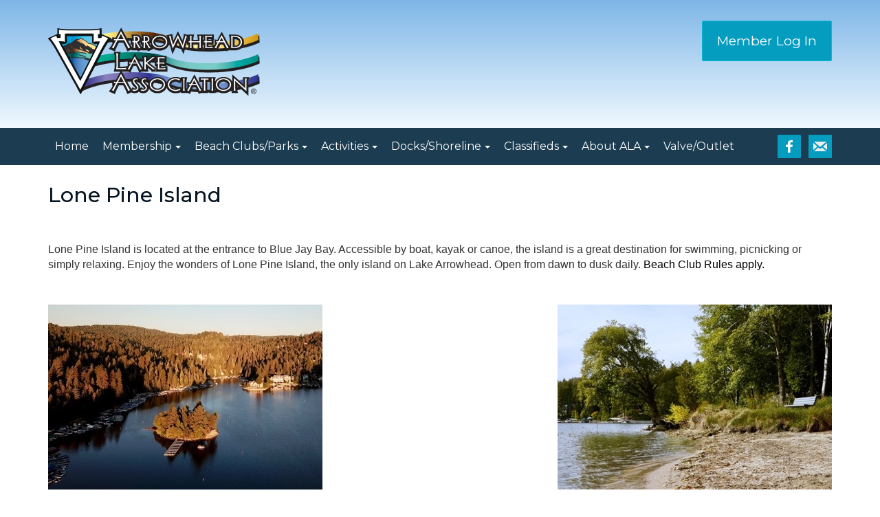

--- FILE ---
content_type: text/html; charset=UTF-8
request_url: https://www.ala-ca.org/lone_pine_island.php
body_size: 8061
content:
<!DOCTYPE html>
	
<!-- Menus Loaded --><!-- Input Shortener Loaded --><!-- Slideshows Loaded --><!-- SVG Icons Loaded -->	
<!-- News Feed Loaded -->	
<!-- Event Feed Loaded --><!-- RSS News Feed Loaded --><!-- Recent Event Feed Loaded --><!-- Functions Loaded --><html lang="en">
	<head>
		<title>Lone Pine Island - Arrowhead Lake Association</title>
		<meta name="keywords" content="" />
		<meta name="description" content="" />
		<meta http-equiv="Content-Type" content="text/html; charset=UTF-8" />

		<meta name="viewport" content="width=device-width, initial-scale=1.0" />
		<meta http-equiv="X-UA-Compatible" content="IE=edge,chrome=1">

		<!-- <link rel="stylesheet" type="text/css" href="https://ala-ca.org/css/jpanelmenu.css" /> -->

		<link rel="stylesheet" type="text/css" href="https://ala-ca.org/bootstrap/css/bootstrap.min.css" />
		<link rel="stylesheet" type="text/css" href="https://ala-ca.org/_jquery/css/jquery.ui.potato.menu.css" />
		<link rel="stylesheet" type="text/css" href="https://ala-ca.org/_jquery/css/fullcalendar.css" />
		<link rel="stylesheet" type="text/css" href="https://ala-ca.org/_jquery/css/fullcalendar.print.css" media="print" />

		<!-- jQuery -->
		<script type="text/javascript" src="https://ala-ca.org/_jquery/js/jquery-3.7.1.min.js"></script>
		<script type="text/javascript" src="https://ala-ca.org/_jquery/js/jquery-migrate-3.5.2.min.js"></script>
		<!-- jQuery UI -->
		<script type="text/javascript" src="https://ala-ca.org/_jquery/ui/jquery-ui.min.js"></script>
		<link rel="stylesheet" type="text/css" href="https://ala-ca.org/_jquery/ui/jquery-ui.min.css" />

		<script type="text/javascript" src="https://ala-ca.org/_jquery/js/jquery.jpanelmenu.min.js"></script>
		<script type="text/javascript" src="https://ala-ca.org/_jquery/js/fullcalendar.min.js"></script>
		<script type="text/javascript" src="https://ala-ca.org/bootstrap/js/bootstrap.min.js"></script>
		<script type="text/javascript" src="https://ala-ca.org/_jquery/js/_custom.js"></script>
		<link href="https://www.viethconsulting.com/_jquery/nivo/nivo-slider.css" media="screen" rel="stylesheet" type="text/css">
		
		<!-- Jake jquery bits -->
		<script type="text/javascript" src="https://ala-ca.org/includes/functions/equal_height.js"></script>
			<script type="text/javascript" src="https://ala-ca.org/includes/functions/formatPhoneLink.js"></script>
			<script type="text/javascript" src="https://ala-ca.org/includes/functions/itemSlider.js"></script>
			<script type="text/javascript" src="https://ala-ca.org/includes/functions/linkConverter.js"></script>
			<script type="text/javascript" src="https://ala-ca.org/includes/functions/navPadder.js"></script>
			<script type="text/javascript" src="https://ala-ca.org/includes/functions/user_image_hw_fix.js"></script>
			<script type="text/javascript" src="https://ala-ca.org/includes/functions/vcenter.js"></script>
					<!-- Google fonts -->
		<link href="https://fonts.googleapis.com/css?family=Montserrat:400,400i,500,600,700|Nunito:400,400i,600,700" rel="stylesheet">
		
		<!-- Favicons -->
		<link rel="apple-touch-icon" sizes="57x57" href="https://ala-ca.org/images/favicons/apple-icon-57x57.png">
		<link rel="apple-touch-icon" sizes="60x60" href="https://ala-ca.org/images/favicons/apple-icon-60x60.png">
		<link rel="apple-touch-icon" sizes="72x72" href="https://ala-ca.org/images/favicons/apple-icon-72x72.png">
		<link rel="apple-touch-icon" sizes="76x76" href="https://ala-ca.org/images/favicons/apple-icon-76x76.png">
		<link rel="apple-touch-icon" sizes="114x114" href="https://ala-ca.org/images/favicons/apple-icon-114x114.png">
		<link rel="apple-touch-icon" sizes="120x120" href="https://ala-ca.org/images/favicons/apple-icon-120x120.png">
		<link rel="apple-touch-icon" sizes="144x144" href="https://ala-ca.org/images/favicons/apple-icon-144x144.png">
		<link rel="apple-touch-icon" sizes="152x152" href="https://ala-ca.org/images/favicons/apple-icon-152x152.png">
		<link rel="apple-touch-icon" sizes="180x180" href="https://ala-ca.org/images/favicons/apple-icon-180x180.png">
		<link rel="icon" type="image/png" sizes="192x192"  href="https://ala-ca.org/images/favicons/android-icon-192x192.png">
		<link rel="icon" type="image/png" sizes="32x32" href="https://ala-ca.org/images/favicons/favicon-32x32.png">
		<link rel="icon" type="image/png" sizes="96x96" href="https://ala-ca.org/images/favicons/favicon-96x96.png">
		<link rel="icon" type="image/png" sizes="16x16" href="https://ala-ca.org/images/favicons/favicon-16x16.png">
		<!--<link rel="manifest" href="images/favicons/manifest.json">-->
		<meta name="msapplication-TileColor" content="#ffffff">
		<meta name="msapplication-TileImage" content="https://ala-ca.org/images/favicons/ms-icon-144x144.png">
		<meta name="theme-color" content="#ffffff">

		<!-- Our style sheets -->
		<link rel="stylesheet" type="text/css" href="https://ala-ca.org/css/style.css?combobreaker=1737271483" />
		<link rel="stylesheet" type="text/css" href="https://ala-ca.org/css/navigation.css" />
		<!-- <link rel="stylesheet" type="text/css" href="https://ala-ca.org/css/media_query.css" /> --><!-- Always Load Last -->
		
		<!-- Global site tag (gtag.js) - Google Analytics -->
		<script async src="https://www.googletagmanager.com/gtag/js?id=UA-54090621-33"></script>
		<script>
		  window.dataLayer = window.dataLayer || [];
		  function gtag(){dataLayer.push(arguments);}
		  gtag('js', new Date());

		  gtag('config', 'UA-54090621-33');
		</script>

	</head>

	<body>
<div id="mobileMenuWrapper"><ul id="mobile-menu"><li id="triggerClose" class="mobileMenuTrigger">+</li>
    			<li class="member-login-wrapper">
					<a href="https://mms.ala-ca.org/members/mlogin.php?org_id=ALAC" id="member-login-btn">
						Member Log In
					</a>
				</li>
				<div class="login-search-weather-mobile-wrapper">
			        <div class="weather-content">
			        	<a href="https://www.accuweather.com/en/us/lake-arrowhead-ca/92352/weather-forecast/2154399" class="aw-widget-legal">
						</a>
						<div id="awcc1517838334873" class="aw-widget-current"  data-locationkey="2154399" data-unit="f" data-language="en-us" data-useip="false" data-uid="awcc1517838334873">
						</div>
						<!-- Weather plugin -->
						<script type="text/javascript" src="https://oap.accuweather.com/launch.js"></script>
						<!-- end plugin -->
			        </div>
					<div class="login-search">
						<a href="#" target="_blank" class="social-media-icon" style="min-width:34px; height:54px"><svg xmlns="http://www.w3.org/2000/svg" viewBox="0 0 34 34" width="34" height="34">
  <defs>
    <style>
      .cls-fb-icon-1 {
        fill: #049dbf;
      }

      .cls-fb-icon-2 {
        fill: #fff;
      }
    </style>
  </defs>
  <title>fb-icon</title>
  <g id="Layer_2" data-name="Layer 2">
    <g id="col-md-12">
      <g>
        <rect class="cls-fb-icon-1" width="34" height="34" rx="1" ry="1"/>
        <path id="Facebook" class="cls-fb-icon-2" d="M18.49,26V17.79h3l.44-3.2h-3.4v-2c0-.93.28-1.56,1.7-1.56H22V8.13A26,26,0,0,0,19.36,8C16.74,8,15,9.49,15,12.23v2.36H12v3.2h3V26Z"/>
      </g>
    </g>
  </g>
</svg>
</a><a href="mailto:members@ala-ca.org" target="_blank" class="email-link" style="min-width:34px; height:54px"><svg xmlns="http://www.w3.org/2000/svg" viewBox="0 0 34 34" width="34" height="34">
  <defs>
    <style>
      .cls-email-icon-1 {
        fill: #049dbf;
      }

      .cls-email-icon-2 {
        fill: #ededed;
      }
    </style>
  </defs>
  <title>email-icon</title>
  <g id="Layer_2" data-name="Layer 2">
    <g id="col-md-12">
      <g>
        <rect class="cls-email-icon-1" width="34" height="34" rx="1" ry="1"/>
        <g>
          <path class="cls-email-icon-2" d="M26.06,24h0l-6.45-5.53L17,20.76l-2.62-2.29L7.93,24H26.06Z"/>
          <path class="cls-email-icon-2" d="M7.94,10h0L17,17.78,26.07,10H7.94Z"/>
          <polygon class="cls-email-icon-2" points="12.87 17.11 6.98 11.99 6.98 22.12 12.87 17.11"/>
          <polygon class="cls-email-icon-2" points="21.13 17.11 27.02 22.12 27.02 11.99 21.13 17.11"/>
        </g>
      </g>
    </g>
  </g>
</svg>
</a></div>
				</div>
    		    <li><a href="https://ala-ca.org/" class="home-link">Home</a></li><li  class="greyed"><a href="#" class="mToggle">Membership<b class="caret"></b></a><ul class="mDropdown"><li class="greyed"><a href="https://mms.ala-ca.org/members/mlogin.php?org_id=ALAC&gc=pg36015685&mc=Y&bounce=%23" target="_top">Membership</a></li><li ><a href="https://www.ala-ca.org/types_of_membership.php" target="_top">Types of Membership</a></li><li ><a href="https://www.ala-ca.org/fee_schedule.php" target="_top">Fee Schedule</a></li><li ><a href="https://www.ala-ca.org/general_rules.php" target="_top">General Rules</a></li><li ><a href="https://www.ala-ca.org/news_announcements.php" target="_top">News & Announcements</a></li><li  class="greyed"><a href="https://mms.ala-ca.org/members/mlogin.php?org_id=ALAC&gc=pg49797401&mc=Y&bounce=https%3A%2F%2Fwww.ala-ca.org%2Felections.php" target="_top">Elections</a></li><li  class="greyed"><a href="https://mms.ala-ca.org/members/mlogin.php?org_id=ALAC&gc=pg36034015&mc=Y&bounce=https%3A%2F%2Fwww.memberleap.com%2Fmembers%2Fcalendar6c_responsive.php%3Forg_id%3DALAC" target="_top">Calendar</a></li><li ><a href="https://www.ala-ca.org/donations.php" target="_top">Donations</a></li><li  class="greyed"><a href="https://mms.ala-ca.org/members/mlogin.php?org_id=ALAC&gc=pg36037681&mc=Y&bounce=https%3A%2F%2Fwww.memberleap.com%2Fmembers%2Fmrenewal.php%3Forg_id%3DALAC" target="_top">Pay Online</a></li></ul></li><li ><a href="#" class="mToggle">Beach Clubs/Parks<b class="caret"></b></a><ul class="mDropdown"><li ><a href="https://www.ala-ca.org/beach_club_memberships.php" target="_top">Beach Club Memberships</a></li><li ><a href="https://www.ala-ca.org/tavern_bay_beach_club.php" target="_top">Tavern Bay Beach Club</a></li><li ><a href="https://www.ala-ca.org/burnt_mill_beach_club.php" target="_top">Burnt Mill Beach Club</a></li><li ><a href="https://www.ala-ca.org/beach_club_rules.php" target="_top">Beach Club Rules</a></li><li ><a href="https://www.ala-ca.org/grass_valley_park.php" target="_top">Grass Valley Park</a></li><li ><a href="https://www.ala-ca.org/peninsula_park.php" target="_top">Peninsula Park</a></li><li ><a href="https://www.ala-ca.org/lone_pine_island.php" target="_top">Lone Pine Island</a></li><li ><a href="https://www.ala-ca.org/the_lori_pierson_memorial_demo.php" target="_top">The Lori Pierson Memorial Demonstration Garden</a></li><li ><a href="https://www.ala-ca.org/beach_club_park_rentals.php" target="_top">Beach Club & Park Rentals</a></li></ul></li><li  class="greyed"><a href="#" class="mToggle">Activities<b class="caret"></b></a><ul class="mDropdown"><li class="greyed"><a href="https://mms.ala-ca.org/members/mlogin.php?org_id=ALAC&gc=pg36104891&mc=Y&bounce=https%3A%2F%2Fwww.ala-ca.org%2F" target="_top">Activities</a></li><li  class="greyed"><a href="#" class="mToggle">Events<b class="caret"></b></a><ul class="mDropdown"><li class="greyed"><a href="https://mms.ala-ca.org/members/mlogin.php?org_id=ALAC&gc=pg36348069&mc=Y&bounce=https%3A%2F%2Fwww.ala-ca.org%2F" target="_top">Events</a></li><li ><a href="https://www.ala-ca.org/candidate_forum.php" target="_top">Candidate Forum</a></li><li  class="greyed"><a href="https://mms.ala-ca.org/members/mlogin.php?org_id=ALAC&gc=pg36352957&mc=Y&bounce=https%3A%2F%2Fwww.memberleap.com%2Fmembers%2Fsurveys.php" target="_top">Surveys</a></li><li  class="greyed"><a href="https://mms.ala-ca.org/members/mlogin.php?org_id=ALAC&gc=pg36349291&mc=Y&bounce=https%3A%2F%2Fwww.memberleap.com%2Fmembers%2Felections.php" target="_top">Elections</a></li><li ><a href="https://ala-ca.org/news_announcements.php" target="_top">News & Announcements</a></li><li ><a href="https://www.memberleap.com/photo_album/gallery_index.php?org_id=ALAC" target="_top">Photo Gallery</a></li><li ><a href="https://www.ala-ca.org/2025_35th_annual_ala_fishing_d.php" target="_top">2025 35th Annual ALA Fishing Derby</a></li></ul></li><li ><a href="#" class="mToggle">Boating<b class="caret"></b></a><ul class="mDropdown"><li><a href="https://www.ala-ca.org/boating.php" target="_top">Boating</a></li><li ><a href="https://www.ala-ca.org/boat_registration.php" target="_top">Boat Registration</a></li><li ><a href="#" class="mToggle">Boat Operator License<b class="caret"></b></a><ul class="mDropdown"><li><a href="https://www.ala-ca.org/boat_operator_license.php" target="_top">Boat Operator License</a></li><li ><a href="https://www.ala-ca.org/docs/3-22-25_BOATING_AND_SWIMMING_RULES_2025_with_map.pdf" target="_blank">Boating & Swimming Rules</a></li></ul></li><li ><a href="https://mms.ala-ca.org/members/form.php?orgcode=ALAC&fid=2661195" target="_top">Lake Safety Test</a></li><li ><a href="https://www.ala-ca.org/boat_inspections.php" target="_top">Boat Inspections</a></li><li ><a href="https://ala-ca.org/docs/Dock__Access_Location_Map_-_Summer_2018.pdf" target="_blank">Dock & Access Map</a></li><li ><a href="https://www.ala-ca.org/allowed_towable_devices.php" target="_top">Allowed Towable Devices</a></li><li ><a href="https://www.ala-ca.org/boating_decible_levels.php" target="_top">Boating Decible Levels</a></li><li ><a href="https://ala-ca.org/swimming.php" target="_top">Swimming Cautions</a></li></ul></li><li ><a href="#" class="mToggle">Fishing<b class="caret"></b></a><ul class="mDropdown"><li><a href="https://www.ala-ca.org/fishing.php" target="_top">Fishing</a></li><li ><a href="https://www.ala-ca.org/junior_trout_rodeo_info.php" target="_top">Junior Trout Rodeo Info</a></li><li ><a href="https://www.ala-ca.org/fishing_license_requirements.php" target="_top">Fishing License Requirements</a></li><li ><a href="https://www.ala-ca.org/ala_fishing_dock.php" target="_top">ALA Fishing Dock</a></li><li ><a href="https://www.ala-ca.org/fishing_derby.php" target="_top">Fishing Derby</a></li><li ><a href="https://www.ala-ca.org/fish_stocking.php" target="_top">Fish Stocking</a></li></ul></li><li ><a href="https://www.ala-ca.org/skiing_wakeboarding.php" target="_top">Skiing/Wakeboarding</a></li><li ><a href="https://www.ala-ca.org/human_powered_vessels.php" target="_top">Human Powered Vessels</a></li><li ><a href="https://www.ala-ca.org/the_galley.php" target="_top">The Galley</a></li></ul></li><li ><a href="#" class="mToggle">Docks/Shoreline<b class="caret"></b></a><ul class="mDropdown"><li><a href="https://www.ala-ca.org/" target="_top">Docks/Shoreline</a></li><li ><a href="https://www.ala-ca.org/dock_ownership.php" target="_top">Dock Ownership</a></li><li ><a href="https://www.ala-ca.org/dock_shoreline_improvements.php" target="_top">Dock & Shoreline Improvements</a></li><li ><a href="https://www.ala-ca.org/trails_trees_and_facilities.php" target="_top">Trails, Trees and Facilities</a></li><li ><a href="https://www.ala-ca.org/dock_trash_pickup.php" target="_top">Dock Trash Pickup</a></li><li ><a href="https://www.ala-ca.org/planting_and_landscaping.php" target="_top">Planting and Landscaping</a></li><li  class="greyed"><a href="https://mms.ala-ca.org/members/mlogin.php?org_id=ALAC&gc=pg36063343&mc=Y&bounce=https%3A%2F%2Fwww.ala-ca.org%2Fdocs%2FDock_Access_Map_2024.pdf" target="_blank">Dock & Access Map</a></li><li  class="greyed"><a href="https://mms.ala-ca.org/members/mlogin.php?org_id=ALAC&gc=pg36064565&mc=Y&bounce=https%3A%2F%2Fwww.ala-ca.org%2Frules_regulations.php" target="_top">Rules & Regulations</a></li><li ><a href="https://www.ala-ca.org/swimming.php" target="_top">Swimming</a></li><li  class="greyed"><a href="https://mms.ala-ca.org/members/mlogin.php?org_id=ALAC&gc=pg36065787&mc=Y&bounce=https%3A%2F%2Fwww.ala-ca.org%2Flake_weed_treatment.php" target="_top">Lake Weed Treatment</a></li><li ><a href="https://www.ala-ca.org/quagga_zebra_mussels.php" target="_top">Quagga/Zebra Mussels</a></li><li  class="greyed"><a href="https://mms.ala-ca.org/members/mlogin.php?org_id=ALAC&gc=pg36056011&mc=Y&bounce=https%3A%2F%2Fwww.ala-ca.org%2Fregistered_service_providers.php" target="_top">Registered Service Providers</a></li></ul></li><li ><a href="#" class="mToggle">Classifieds<b class="caret"></b></a><ul class="mDropdown"><li  class="greyed"><a href="https://mms.ala-ca.org/members/mlogin.php?org_id=ALAC&gc=pg36548477&mc=Y&bounce=https%3A%2F%2Fmms.ala-ca.org%2Fmembers%2Fclassifieds4.php%3Forg_id%3DALAC" target="_top">Classified Ads</a></li><li  class="greyed"><a href="https://mms.ala-ca.org/members/mlogin.php?org_id=ALAC&gc=pg36245421&mc=Y&bounce=https%3A%2F%2Fmms.ala-ca.org%2Fmembers%2Fclassifiedads.php%3Forgcode%3DALAC" target="_top">Submit A Classified Ad</a></li><li  class="greyed"><a href="https://mms.ala-ca.org/members/mlogin.php?org_id=ALAC&gc=pg36246643&mc=Y&bounce=https%3A%2F%2Fwww.ala-ca.org%2Fad_change_remove.php" target="_top">AD Change/Remove</a></li></ul></li><li ><a href="#" class="mToggle">About ALA<b class="caret"></b></a><ul class="mDropdown"><li ><a href="https://www.ala-ca.org/fixit.php" target="_top">Fix It</a></li><li ><a href="https://www.ala-ca.org/mission_statement.php" target="_top">Mission Statement</a></li><li ><a href="https://www.ala-ca.org/hours_of_operation.php" target="_top">Hours Of Operation</a></li><li ><a href="https://www.ala-ca.org/ala_history.php" target="_top">ALA History</a></li><li ><a href="https://www.ala-ca.org/lake_statistics.php" target="_top">Lake Statistics</a></li><li ><a href="https://www.ala-ca.org/lake_level.php" target="_top">Lake Level</a></li><li  class="greyed"><a href="https://mms.ala-ca.org/members/mlogin.php?org_id=ALAC&gc=pg36225869&mc=Y&bounce=https%3A%2F%2Fwww.ala-ca.org%2Fboard_of_directors.php" target="_top">Board Of Directors</a></li><li  class="greyed"><a href="https://mms.ala-ca.org/members/mlogin.php?org_id=ALAC&gc=pg59817801&mc=Y&bounce=https%3A%2F%2Fwww.ala-ca.org%2Fcommittees.php" target="_top">Committees</a></li><li ><a href="https://www.ala-ca.org/useful_links.php" target="_top">Useful Links</a></li><li ><a href="https://www.ala-ca.org/volunteer_at_ala.php" target="_top">Volunteer At ALA</a></li><li ><a href="https://www.ala-ca.org/employment_opportunities.php" target="_top">Employment Opportunities</a></li><li  class="greyed"><a href="https://mms.ala-ca.org/members/mlogin.php?org_id=ALAC&gc=pg36236867&mc=Y&bounce=https%3A%2F%2Fwww.ala-ca.org%2Fstaff_contacts.php" target="_top">Staff Contacts</a></li><li ><a href="https://www.ala-ca.org/contact_us.php" target="_top">Contact Us</a></li></ul></li><li ><a href="https://www.ala-ca.org/valve_outlet.php" target="_top">Valve/Outlet</a></li></ul></div><script type="text/javascript">
	$(function(){
		var $trigger = $('.mobileMenuTrigger');
		var $target  = $('#mobileMenuWrapper');
		$trigger.click(function(e){
			$target.toggleClass('open');
			e.stopPropagation();
		});
		//Handles menu hide/show
		$(".mToggle").click(function(e){
			$(this).siblings("ul.mDropdown").toggleClass("open");
			e.stopPropagation();
		});
		$("body").click(function(e){
			clicked = $(e.target);
			//console.log(clicked);
			var pass = true;
			if(clicked.parents("#mobile-menu").length){
				pass = false;
			}
			if(!$target.hasClass("open")){
				pass = false;
				//console.log("this");
			}
			//console.log(pass);
			if(pass == true){
				e.stopPropagation();
				$target.toggleClass('open');
			}
		});
		
		//
		
	});
</script><div class="header-nav-wrapper">
<div class="main-header-wrapper">
	<div class="header-wrapper container">
		<div class="row">
			<div class="col-md-12 col-sm-12 col-xs-12">
				<div class="logo-wrapper">
					<a href="https://ala-ca.org/">
						<img src="https://ala-ca.org/images/logo.png" title="Arrowhead Lake Association" alt="Arrowhead Lake Association"/>
					</a>
				</div>
				<div class="login-search-weather-wrapper">
			       
					<div class="login-search">
						<a href="https://mms.ala-ca.org/members/mlogin.php?org_id=ALAC" id="member-login-btn">
							Member Log In
						</a>
									        </div>
				</div>
			</div>
		</div>
	</div>
</div>
<nav class="nav-links-wrapper">
	<div class="container">
		<div class="row">
			<div class="col-md-12 col-sm-12 col-xs-12">
			    <div class="navbar-custom-wrapper site-navbar-wrap hidden-xs hidden-sm">
			        <div id="nav_menu" class="NP collapse navbar-collapse navbar-ex1-collapse"><ul class="nav navbar-nav men-level-"><li><a href="https://ala-ca.org/" class="home-link">Home</a></li><li  class="dropdown t greyed"><a href="#" class="dropdown-toggle" data-toggle="dropdown" aria-expanded="false">Membership<b class="caret"></b></a><ul class="dropdown-menu men-level-"><li  class="greyed"><a href="https://mms.ala-ca.org/members/mlogin.php?org_id=ALAC&gc=pg36015685&mc=Y&bounce=%23" target="_top">Membership</a></li><li ><a href="https://www.ala-ca.org/types_of_membership.php" target="_top">Types of Membership</a></li><li ><a href="https://www.ala-ca.org/fee_schedule.php" target="_top">Fee Schedule</a></li><li ><a href="https://www.ala-ca.org/general_rules.php" target="_top">General Rules</a></li><li ><a href="https://www.ala-ca.org/news_announcements.php" target="_top">News & Announcements</a></li><li  class="greyed"><a href="https://mms.ala-ca.org/members/mlogin.php?org_id=ALAC&gc=pg49797401&mc=Y&bounce=https%3A%2F%2Fwww.ala-ca.org%2Felections.php" target="_top">Elections</a></li><li  class="greyed"><a href="https://mms.ala-ca.org/members/mlogin.php?org_id=ALAC&gc=pg36034015&mc=Y&bounce=https%3A%2F%2Fwww.memberleap.com%2Fmembers%2Fcalendar6c_responsive.php%3Forg_id%3DALAC" target="_top">Calendar</a></li><li ><a href="https://www.ala-ca.org/donations.php" target="_top">Donations</a></li><li  class="greyed"><a href="https://mms.ala-ca.org/members/mlogin.php?org_id=ALAC&gc=pg36037681&mc=Y&bounce=https%3A%2F%2Fwww.memberleap.com%2Fmembers%2Fmrenewal.php%3Forg_id%3DALAC" target="_top">Pay Online</a></li></ul></li><li  class="dropdown t0 "><a href="#" class="dropdown-toggle" data-toggle="dropdown" aria-expanded="false">Beach Clubs/Parks<b class="caret"></b></a><ul class="dropdown-menu men-level-0"><li ><a href="https://www.ala-ca.org/beach_club_memberships.php" target="_top">Beach Club Memberships</a></li><li ><a href="https://www.ala-ca.org/tavern_bay_beach_club.php" target="_top">Tavern Bay Beach Club</a></li><li ><a href="https://www.ala-ca.org/burnt_mill_beach_club.php" target="_top">Burnt Mill Beach Club</a></li><li ><a href="https://www.ala-ca.org/beach_club_rules.php" target="_top">Beach Club Rules</a></li><li ><a href="https://www.ala-ca.org/grass_valley_park.php" target="_top">Grass Valley Park</a></li><li ><a href="https://www.ala-ca.org/peninsula_park.php" target="_top">Peninsula Park</a></li><li ><a href="https://www.ala-ca.org/lone_pine_island.php" target="_top">Lone Pine Island</a></li><li ><a href="https://www.ala-ca.org/the_lori_pierson_memorial_demo.php" target="_top">The Lori Pierson Memorial Demonstration Garden</a></li><li ><a href="https://www.ala-ca.org/beach_club_park_rentals.php" target="_top">Beach Club & Park Rentals</a></li></ul></li><li  class="dropdown t0 greyed"><a href="#" class="dropdown-toggle" data-toggle="dropdown" aria-expanded="false">Activities<b class="caret"></b></a><ul class="dropdown-menu men-level-0"><li  class="greyed"><a href="https://mms.ala-ca.org/members/mlogin.php?org_id=ALAC&gc=pg36104891&mc=Y&bounce=https%3A%2F%2Fwww.ala-ca.org%2F" target="_top">Activities</a></li><li  class="dropdown-submenu greyed"><a href="#" class="sub-a" class="dropdown-toggle" data-toggle="dropdown" aria-expanded="false">Events<b class="caret"></b></a><ul class="dropdown-menu men-level-1"><li  class="greyed"><a href="https://mms.ala-ca.org/members/mlogin.php?org_id=ALAC&gc=pg36348069&mc=Y&bounce=https%3A%2F%2Fwww.ala-ca.org%2F" target="_top">Events</a></li><li ><a href="https://www.ala-ca.org/candidate_forum.php" target="_top">Candidate Forum</a></li><li  class="greyed"><a href="https://mms.ala-ca.org/members/mlogin.php?org_id=ALAC&gc=pg36352957&mc=Y&bounce=https%3A%2F%2Fwww.memberleap.com%2Fmembers%2Fsurveys.php" target="_top">Surveys</a></li><li  class="greyed"><a href="https://mms.ala-ca.org/members/mlogin.php?org_id=ALAC&gc=pg36349291&mc=Y&bounce=https%3A%2F%2Fwww.memberleap.com%2Fmembers%2Felections.php" target="_top">Elections</a></li><li ><a href="https://ala-ca.org/news_announcements.php" target="_top">News & Announcements</a></li><li ><a href="https://www.memberleap.com/photo_album/gallery_index.php?org_id=ALAC" target="_top">Photo Gallery</a></li><li ><a href="https://www.ala-ca.org/2025_35th_annual_ala_fishing_d.php" target="_top">2025 35th Annual ALA Fishing Derby</a></li></ul></li><li  class="dropdown-submenu "><a href="#" class="sub-a" class="dropdown-toggle" data-toggle="dropdown" aria-expanded="false">Boating<b class="caret"></b></a><ul class="dropdown-menu men-level-1"><li ><a href="https://www.ala-ca.org/boating.php" target="_top">Boating</a></li><li ><a href="https://www.ala-ca.org/boat_registration.php" target="_top">Boat Registration</a></li><li  class="dropdown-submenu "><a href="#" class="sub-a" class="dropdown-toggle" data-toggle="dropdown" aria-expanded="false">Boat Operator License<b class="caret"></b></a><ul class="dropdown-menu men-level-2"><li ><a href="https://www.ala-ca.org/boat_operator_license.php" target="_top">Boat Operator License</a></li><li ><a href="https://www.ala-ca.org/docs/3-22-25_BOATING_AND_SWIMMING_RULES_2025_with_map.pdf" target="_blank">Boating & Swimming Rules</a></li></ul></li><li ><a href="https://mms.ala-ca.org/members/form.php?orgcode=ALAC&fid=2661195" target="_top">Lake Safety Test</a></li><li ><a href="https://www.ala-ca.org/boat_inspections.php" target="_top">Boat Inspections</a></li><li ><a href="https://ala-ca.org/docs/Dock__Access_Location_Map_-_Summer_2018.pdf" target="_blank">Dock & Access Map</a></li><li ><a href="https://www.ala-ca.org/allowed_towable_devices.php" target="_top">Allowed Towable Devices</a></li><li ><a href="https://www.ala-ca.org/boating_decible_levels.php" target="_top">Boating Decible Levels</a></li><li ><a href="https://ala-ca.org/swimming.php" target="_top">Swimming Cautions</a></li></ul></li><li  class="dropdown-submenu "><a href="#" class="sub-a" class="dropdown-toggle" data-toggle="dropdown" aria-expanded="false">Fishing<b class="caret"></b></a><ul class="dropdown-menu men-level-1"><li ><a href="https://www.ala-ca.org/fishing.php" target="_top">Fishing</a></li><li ><a href="https://www.ala-ca.org/junior_trout_rodeo_info.php" target="_top">Junior Trout Rodeo Info</a></li><li ><a href="https://www.ala-ca.org/fishing_license_requirements.php" target="_top">Fishing License Requirements</a></li><li ><a href="https://www.ala-ca.org/ala_fishing_dock.php" target="_top">ALA Fishing Dock</a></li><li ><a href="https://www.ala-ca.org/fishing_derby.php" target="_top">Fishing Derby</a></li><li ><a href="https://www.ala-ca.org/fish_stocking.php" target="_top">Fish Stocking</a></li></ul></li><li ><a href="https://www.ala-ca.org/skiing_wakeboarding.php" target="_top">Skiing/Wakeboarding</a></li><li ><a href="https://www.ala-ca.org/human_powered_vessels.php" target="_top">Human Powered Vessels</a></li><li ><a href="https://www.ala-ca.org/the_galley.php" target="_top">The Galley</a></li></ul></li><li  class="dropdown t0 "><a href="#" class="dropdown-toggle" data-toggle="dropdown" aria-expanded="false">Docks/Shoreline<b class="caret"></b></a><ul class="dropdown-menu men-level-0"><li ><a href="https://www.ala-ca.org/" target="_top">Docks/Shoreline</a></li><li ><a href="https://www.ala-ca.org/dock_ownership.php" target="_top">Dock Ownership</a></li><li ><a href="https://www.ala-ca.org/dock_shoreline_improvements.php" target="_top">Dock & Shoreline Improvements</a></li><li ><a href="https://www.ala-ca.org/trails_trees_and_facilities.php" target="_top">Trails, Trees and Facilities</a></li><li ><a href="https://www.ala-ca.org/dock_trash_pickup.php" target="_top">Dock Trash Pickup</a></li><li ><a href="https://www.ala-ca.org/planting_and_landscaping.php" target="_top">Planting and Landscaping</a></li><li  class="greyed"><a href="https://mms.ala-ca.org/members/mlogin.php?org_id=ALAC&gc=pg36063343&mc=Y&bounce=https%3A%2F%2Fwww.ala-ca.org%2Fdocs%2FDock_Access_Map_2024.pdf" target="_blank">Dock & Access Map</a></li><li  class="greyed"><a href="https://mms.ala-ca.org/members/mlogin.php?org_id=ALAC&gc=pg36064565&mc=Y&bounce=https%3A%2F%2Fwww.ala-ca.org%2Frules_regulations.php" target="_top">Rules & Regulations</a></li><li ><a href="https://www.ala-ca.org/swimming.php" target="_top">Swimming</a></li><li  class="greyed"><a href="https://mms.ala-ca.org/members/mlogin.php?org_id=ALAC&gc=pg36065787&mc=Y&bounce=https%3A%2F%2Fwww.ala-ca.org%2Flake_weed_treatment.php" target="_top">Lake Weed Treatment</a></li><li ><a href="https://www.ala-ca.org/quagga_zebra_mussels.php" target="_top">Quagga/Zebra Mussels</a></li><li  class="greyed"><a href="https://mms.ala-ca.org/members/mlogin.php?org_id=ALAC&gc=pg36056011&mc=Y&bounce=https%3A%2F%2Fwww.ala-ca.org%2Fregistered_service_providers.php" target="_top">Registered Service Providers</a></li></ul></li><li  class="dropdown t0 "><a href="#" class="dropdown-toggle" data-toggle="dropdown" aria-expanded="false">Classifieds<b class="caret"></b></a><ul class="dropdown-menu men-level-0"><li  class="greyed"><a href="https://mms.ala-ca.org/members/mlogin.php?org_id=ALAC&gc=pg36548477&mc=Y&bounce=https%3A%2F%2Fmms.ala-ca.org%2Fmembers%2Fclassifieds4.php%3Forg_id%3DALAC" target="_top">Classified Ads</a></li><li  class="greyed"><a href="https://mms.ala-ca.org/members/mlogin.php?org_id=ALAC&gc=pg36245421&mc=Y&bounce=https%3A%2F%2Fmms.ala-ca.org%2Fmembers%2Fclassifiedads.php%3Forgcode%3DALAC" target="_top">Submit A Classified Ad</a></li><li  class="greyed"><a href="https://mms.ala-ca.org/members/mlogin.php?org_id=ALAC&gc=pg36246643&mc=Y&bounce=https%3A%2F%2Fwww.ala-ca.org%2Fad_change_remove.php" target="_top">AD Change/Remove</a></li></ul></li><li  class="dropdown t0 "><a href="#" class="dropdown-toggle" data-toggle="dropdown" aria-expanded="false">About ALA<b class="caret"></b></a><ul class="dropdown-menu men-level-0"><li ><a href="https://www.ala-ca.org/fixit.php" target="_top">Fix It</a></li><li ><a href="https://www.ala-ca.org/mission_statement.php" target="_top">Mission Statement</a></li><li ><a href="https://www.ala-ca.org/hours_of_operation.php" target="_top">Hours Of Operation</a></li><li ><a href="https://www.ala-ca.org/ala_history.php" target="_top">ALA History</a></li><li ><a href="https://www.ala-ca.org/lake_statistics.php" target="_top">Lake Statistics</a></li><li ><a href="https://www.ala-ca.org/lake_level.php" target="_top">Lake Level</a></li><li  class="greyed"><a href="https://mms.ala-ca.org/members/mlogin.php?org_id=ALAC&gc=pg36225869&mc=Y&bounce=https%3A%2F%2Fwww.ala-ca.org%2Fboard_of_directors.php" target="_top">Board Of Directors</a></li><li  class="greyed"><a href="https://mms.ala-ca.org/members/mlogin.php?org_id=ALAC&gc=pg59817801&mc=Y&bounce=https%3A%2F%2Fwww.ala-ca.org%2Fcommittees.php" target="_top">Committees</a></li><li ><a href="https://www.ala-ca.org/useful_links.php" target="_top">Useful Links</a></li><li ><a href="https://www.ala-ca.org/volunteer_at_ala.php" target="_top">Volunteer At ALA</a></li><li ><a href="https://www.ala-ca.org/employment_opportunities.php" target="_top">Employment Opportunities</a></li><li  class="greyed"><a href="https://mms.ala-ca.org/members/mlogin.php?org_id=ALAC&gc=pg36236867&mc=Y&bounce=https%3A%2F%2Fwww.ala-ca.org%2Fstaff_contacts.php" target="_top">Staff Contacts</a></li><li ><a href="https://www.ala-ca.org/contact_us.php" target="_top">Contact Us</a></li></ul></li><li ><a href="https://www.ala-ca.org/valve_outlet.php" target="_top">Valve/Outlet</a></li><li class="nav-icon-links-wrapper"><a href="#" target="_blank" class="social-media-icon" style="min-width:34px; height:34px"><svg xmlns="http://www.w3.org/2000/svg" viewBox="0 0 34 34" width="34" height="34">
  <defs>
    <style>
      .cls-fb-icon-1 {
        fill: #049dbf;
      }

      .cls-fb-icon-2 {
        fill: #fff;
      }
    </style>
  </defs>
  <title>fb-icon</title>
  <g id="Layer_2" data-name="Layer 2">
    <g id="col-md-12">
      <g>
        <rect class="cls-fb-icon-1" width="34" height="34" rx="1" ry="1"/>
        <path id="Facebook" class="cls-fb-icon-2" d="M18.49,26V17.79h3l.44-3.2h-3.4v-2c0-.93.28-1.56,1.7-1.56H22V8.13A26,26,0,0,0,19.36,8C16.74,8,15,9.49,15,12.23v2.36H12v3.2h3V26Z"/>
      </g>
    </g>
  </g>
</svg>
</a><a href="mailto:members@ala-ca.org" target="_blank" class="email-link" style="min-width:34px; height:34px"><svg xmlns="http://www.w3.org/2000/svg" viewBox="0 0 34 34" width="34" height="34">
  <defs>
    <style>
      .cls-email-icon-1 {
        fill: #049dbf;
      }

      .cls-email-icon-2 {
        fill: #ededed;
      }
    </style>
  </defs>
  <title>email-icon</title>
  <g id="Layer_2" data-name="Layer 2">
    <g id="col-md-12">
      <g>
        <rect class="cls-email-icon-1" width="34" height="34" rx="1" ry="1"/>
        <g>
          <path class="cls-email-icon-2" d="M26.06,24h0l-6.45-5.53L17,20.76l-2.62-2.29L7.93,24H26.06Z"/>
          <path class="cls-email-icon-2" d="M7.94,10h0L17,17.78,26.07,10H7.94Z"/>
          <polygon class="cls-email-icon-2" points="12.87 17.11 6.98 11.99 6.98 22.12 12.87 17.11"/>
          <polygon class="cls-email-icon-2" points="21.13 17.11 27.02 22.12 27.02 11.99 21.13 17.11"/>
        </g>
      </g>
    </g>
  </g>
</svg>
</a></li></ul></div><script type="text/javascript">
		$('ul.dropdown-menu [data-toggle=dropdown]').on('click', function(event) {
			event.preventDefault(); 
			event.stopPropagation(); 
			$(this).parent().toggleClass('open');
			var menu = $(this).parent().find("ul");
			var menupos = menu.offset();
		  
			if ((menupos.left + menu.width()) + 30 > $(window).width()) {
				var newpos = - menu.width();      
			} else {
				var newpos = $(this).parent().width();
			}
			menu.css({ left:newpos });
		});
		function checkForChanges(){
			if (!$('.navbar-collapse').hasClass('in')){
				$('.nav-row').css('max-height','40px');
			} else {
				$('.nav-row').css('max-height','none');
				setTimeout(checkForChanges, 500);
			}
		}
		$(function(){
			checkForChanges();
		});
	</script>			    </div>
			    <!-- start of #mobile-menu-col -->
			    <div id="mobile-menu-col" class="hidden-lg hidden-md visible-xs visible-sm">
			        <div id="mobile-toggle" class="mobileMenuTrigger">
			            <svg xmlns="http://www.w3.org/2000/svg" viewBox="0 0 28 18.67" height="18.67" width="28">
  <defs>
    <style>
      .cls-burger-menu-1 {
        fill: #ffffff;
      }
    </style>
  </defs>
  <title>burger-menu</title>
  <g id="Layer_2" data-name="Layer 2">
    <g id="col-sm-12">
      <g>
        <rect class="cls-burger-menu-1" width="28" height="3.46"/>
        <rect class="cls-burger-menu-1" y="7.6" width="28" height="3.46"/>
        <rect class="cls-burger-menu-1" y="15.2" width="28" height="3.46"/>
      </g>
    </g>
  </g>
</svg>
			        </div>
			    </div>
			    <!-- end of #mobile-menu-col -->
			</div>
		</div>
	</div>
</nav>
</div>
<div class="subpage">
			<div class="container">
				<div class="row">
					<div class="col-md-12 col-sm-12 col-xs-12">
						<h1 class="title">Lone Pine Island</h1><br /><span style="font-family: arial,helvetica,sans-serif;"><span style="color: rgb(0, 0, 0);"><font color="#333333" face="Helvetica">Lone Pine Island is located at the entrance to Blue Jay Bay. Accessible by boat, kayak or canoe, the island is a great destination for swimming, picnicking or simply relaxing.&nbsp;Enjoy the wonders of Lone Pine Island, the only island on Lake Arrowhead.&nbsp;Open from&nbsp;dawn to dusk daily. </font>Beach Club Rules apply.<br /><br /><font color="#333333" face="Helvetica"><img alt="" src="https://ala-ca.org/photos/45065_10162019225457.jpg" style="width: 399px; margin-top: 25px; margin-bottom: 25px; float: left;" /><img alt="" src="https://ala-ca.org/photos/45066_10162019231212.jpg" style="width: 399px; margin-top: 25px; margin-bottom: 25px; float: right;" />&nbsp;</font></span></span><br /><br /><br /><br /><br /><br />&nbsp;	
</div></div></div></div><div id="ALAC_form_warning" style="display:none;">If you have made changes to the form(s) on this page, <br>be sure to click the form's Submission button to save those changes.</div>
<div class="footer-wrap">
	<div class="container">
		<div class="row">
			<div class="col-md-7 col-sm-12 col-xs-12 contact-wrapper">
				<p><ul><li><svg height="23.47" viewbox="0 0 23.47 23.47" width="23.47"> <defs><style type="text/css">.cls-location-icon-1 {        fill: #049dbf;      }      .cls-location-icon-2 {        fill: #fff;      }</style></defs> <g data-name="Layer 2" id="Layer_2"> <g id="col-md-12"> <g> <rect class="cls-location-icon-1" height="23.47" rx="1" ry="1" width="23.47"></rect> <path class="cls-location-icon-2" d="M11.73,4.86A4.82,4.82,0,0,0,6.92,9.67c0,3.61,4.81,8.94,4.81,8.94s4.81-5.33,4.81-8.94A4.82,4.82,0,0,0,11.73,4.86Zm0,6.53A2.29,2.29,0,1,1,14,9.1,2.29,2.29,0,0,1,11.73,11.39Z"></path> </g> </g> </g> </svg> 870 North State Highway 173, Lake Arrowhead, CA 92352</li><li><svg height="23.47" viewbox="0 0 23.47 23.47" width="23.47" xmlns="http://www.w3.org/2000/svg"> <defs><style type="text/css">.cls-mailing-address-1 {        fill: #049dbf;      }      .cls-mailing-address-2 {        fill: #ededed;      }</style></defs><title></title><g data-name="Layer 2" id="Layer_2"> <g id="col-md-12"> <g> <rect class="cls-mailing-address-1" height="23.47" rx="1" ry="1" width="23.47"></rect> <g> <g> <polygon class="cls-mailing-address-2" points="14.16 18.47 14.17 18.47 12.64 13.11 10.37 13.41 9.77 11.21 4.23 11.9 4.24 11.91 14.16 18.47"></polygon> <polygon class="cls-mailing-address-2" points="9.31 4.24 9.3 4.23 11.45 11.78 19.24 10.81 19.23 10.8 9.31 4.24"></polygon> <polygon class="cls-mailing-address-2" points="8.06 4.98 4.39 10.53 9.43 9.92 8.06 4.98"></polygon> <polygon class="cls-mailing-address-2" points="19.04 12.24 13.95 12.91 15.37 17.79 19.04 12.24"></polygon> </g> <rect class="cls-mailing-address-2" height="1.45" width="15.01" x="4.23" y="17.79"></rect> </g> </g> </g> </g> </svg>&nbsp;P.O. Box 1119, Lake Arrowhead, CA.&nbsp; 92352-1119</li><li><svg height="23.47" viewbox="0 0 23.47 23.47" width="23.47" xmlns="http://www.w3.org/2000/svg"> <defs><style type="text/css">.cls-tel-icon-1 {        fill: #049dbf;      }  .cls-tel-icon-2 {        fill: #fff;      }</style></defs> <g data-name="Layer 2" id="Layer_2"> <g id="col-md-12"> <g> <rect class="cls-tel-icon-1" height="23.47" rx="1" ry="1" width="23.47"></rect> <path class="cls-tel-icon-2" d="M17.13,14.09a7.68,7.68,0,0,1-2.41-.38.68.68,0,0,0-.68.17l-1.48,1.49a10.17,10.17,0,0,1-4.44-4.44L9.59,9.43a.68.68,0,0,0,.17-.68,7.68,7.68,0,0,1-.38-2.41.67.67,0,0,0-.67-.67H6.34a.67.67,0,0,0-.67.67A11.46,11.46,0,0,0,17.13,17.8a.67.67,0,0,0,.67-.67V14.77A.67.67,0,0,0,17.13,14.09Z"></path> </g> </g> </g> </svg> (909) 337-2595 &nbsp;Office &nbsp; | &nbsp; (909) 744-2766 &nbsp;Lake Safety&nbsp; &nbsp;|&nbsp; &nbsp;(909) 337-6371&nbsp; Fax</li><li><svg height="23.47" viewbox="0 0 23.47 23.47" width="23.47" xmlns="http://www.w3.org/2000/svg"> <defs><style type="text/css">.cls-www-icon-1 {        fill: #049dbf;      }  .cls-www-icon-2 {        fill: #fff;      }</style></defs> <g data-name="Layer 2" id="Layer_2"> <g id="col-md-12"> <g> <rect class="cls-www-icon-1" height="23.47" rx="1" ry="1" width="23.47"></rect> <g> <path class="cls-www-icon-2" d="M20.52,16.35l-4.39-3.06,2.1-.91L13.34,12l2.08,4.43.13-2.29,4.4,3.06a.5.5,0,1,0,.57-.82Z"></path> <g> <path class="cls-www-icon-2" d="M16.17,15.68l0,.88a6.93,6.93,0,0,0,.5-.57Z"></path> <path class="cls-www-icon-2" d="M17.78,13.42l.09.06,0-.11Z"></path> <path class="cls-www-icon-2" d="M14.27,17.06a6.13,6.13,0,0,1-.9.43,5.48,5.48,0,0,0,.65-1l-.37-.79a3.43,3.43,0,0,1-2.06,2.12V14.24h1.36l-.34-.72h-1V11.35l-.36-.77.36,0V9.95h2.73c0,.29.08.6.11.91l.68.06c0-.33-.06-.65-.1-1h2.11a6.18,6.18,0,0,1,.22,1.15l.74.06a6.88,6.88,0,1,0-3.49,6.57Zm2.57-7.84h-2A7.27,7.27,0,0,0,13.37,6,6.18,6.18,0,0,1,16.84,9.22ZM11.59,5.6c1.14.25,2.11,1.69,2.58,3.62H11.59ZM9.08,6a7.27,7.27,0,0,0-1.5,3.25h-2A6.18,6.18,0,0,1,9.08,6Zm-4,5.76a6.13,6.13,0,0,1,.27-1.79H7.45a12,12,0,0,0,0,3.57H5.34A6.13,6.13,0,0,1,5.07,11.73Zm.54,2.51h2a7.27,7.27,0,0,0,1.5,3.25A6.18,6.18,0,0,1,5.62,14.24Zm5.25,3.62c-1.14-.25-2.11-1.69-2.58-3.62h2.58Zm0-4.35H8.14a11.11,11.11,0,0,1,0-3.57h2.73Zm0-4.3H8.29c.47-1.93,1.44-3.37,2.58-3.62Z"></path> </g> </g> </g> </g> </g> </svg> <a href="http://ala-ca.org/">ala-ca.org</a></li><li><svg height="23.47" viewbox="0 0 23.47 23.47" width="23.47" xmlns="http://www.w3.org/2000/svg"> <defs><style type="text/css">.cls-email-icon-small-1 {        fill: #049dbf;      }      .cls-email-icon-small-2 {        fill: #ededed;      }</style></defs><title></title><g data-name="Layer 2" id="Layer_2"> <g id="col-md-12"> <g> <rect class="cls-email-icon-small-1" height="23.47" rx="1" ry="1" width="23.47"></rect> <g> <polygon class="cls-email-icon-small-2" points="18.2 16.73 18.21 16.73 13.61 12.78 11.73 14.42 9.86 12.78 5.25 16.73 5.26 16.73 18.2 16.73"></polygon> <polygon class="cls-email-icon-small-2" points="5.26 6.73 5.25 6.73 11.73 12.29 18.21 6.73 18.2 6.73 5.26 6.73"></polygon> <polygon class="cls-email-icon-small-2" points="8.78 11.81 4.57 8.16 4.57 15.39 8.78 11.81"></polygon> <polygon class="cls-email-icon-small-2" points="14.68 11.81 18.89 15.39 18.89 8.15 14.68 11.81"></polygon> </g> </g> </g> </g> </svg>&nbsp;<a href="mailto:members@ala-ca.org">members@ala-ca.org</a>&nbsp;(Not for contractor use)</li></ul></p>
			</div>
			<div class="col-md-5 col-sm-12 col-xs-12 copyright-credits-wrapper">
				<p>&copy; 2026 <span class="org-name">Arrowhead Lake Association</span>. All Rights Reserved.</p>
				<p>Website powered by <a href="http://www.memberleap.com" target="_blank">MemberLeap</a>.</p>
			</div>
		</div>
	</div>
</div>
<script>
	var ALAC_form_change = false;
	var dontWorkHere = ['mlist/mlist.php','directory_search_report','quick_reports','renewals/renewals.php','syslist_item_edit.php','lookup.php'];
	$(document).ready(function() {
		$(window).on('resize load', equalHeights);
		var viewportWidth = $(window).width();

		$(".slideshow-wrapper>.carousel").addClass('carousel-fade');

		$("#nav_menu .navbar-nav>li.dropdown").mouseover(function() {
			$(this).css({"background-color": "#049DBF", "transition": ".3s"});
		});
		$("#nav_menu .navbar-nav>li.dropdown").mouseout(function() {
			$(this).css({"background-color": "transparent", "transition": ".3s"});
		});

		function equalHeights() {
			if (viewportWidth > 767) {
				var maxHeight2 = -1;

				//Event items height
				$('.event-item-wrapper').each(function() {
					maxHeight2 = maxHeight2 > $(this).outerHeight() ? maxHeight2 : $(this).height();
				});
				$('.event-item-wrapper').each(function() {
				  $('.event-item').css({'height': maxHeight2});
				});
			}
		}

		$('div#ALAC_form_warning').dialog({
			autoOpen: false,
			height: 'auto',
			width: 'auto',
			modal: true,
			title: 'Save your changes...'
		});

		$(document).on('change', '#mheader_5_wrapper form:visible', function(){
			var workHere = true;
			$.each(dontWorkHere, function(index, value){
				if(window.location.href.includes(value)){
					workHere = false;
					return false;
				}
			});
			if(workHere){
				ALAC_form_change = true;
				console.log('ALAC_form_change');
			}
		});
	});

	$(document).on('click', 'a', function(e){
		var workHere = true;
		$.each(dontWorkHere, function(index, value){
			if(window.location.href.includes(value)){
				workHere = false;
				return false;
			}
		});

		if($(this).attr('target') == undefined
			 && $(this).attr('href') != undefined
			 && $(this).attr('href').length > 1
			 && $('#mheader_5_wrapper form:visible').length
			 && ALAC_anchor != this
			 && workHere
			 && ALAC_form_change)
		{
			e.preventDefault();
			var ALAC_anchor = this;
			$('div#ALAC_form_warning').dialog('option', 'buttons', [
				{
					text: 'Cancel',
					click: function(){
						ALAC_anchor = null;
						$('div#ALAC_form_warning').dialog('close');
					}
				},
				{
					text: 'Continue',
					click: function(){
						window.location = ALAC_anchor.href;
						$('div#ALAC_form_warning').dialog('close');
					}
				}
			]);
			$('div#ALAC_form_warning').dialog('open');
		}
	});
</script>
</body>
</html>

--- FILE ---
content_type: text/css
request_url: https://ala-ca.org/css/style.css?combobreaker=1737271483
body_size: 4350
content:
/*--------------------------------------------------------
	FONT ASSIGNMENTS
--------------------------------------------------------*/

body {
    font-family: 'Nunito', sans-serif;
    font-size: 16px;
    color: #061421;
}

p {
    font-family: 'Nunito', sans-serif;
    font-size: 16px;
}

.container {
    font-family: 'Nunito', sans-serif;
    font-size: 16px;
}


/*--------------------------------------------------------
	H1 - H6
--------------------------------------------------------*/

h1,
h2,
h3,
h4 {
    margin-bottom: 30px;
    margin-top: 0;
    padding: 0px;
    font-family: 'Montserrat', sans-serif;
    font-weight: 500;
}

h1 {
    font-size: 30px;
    color: #061421;
}

h2 {
    font-size: 28px;
}

h3 {
    font-size: 24px;
}

h4 {
    font-size: 20px;
}

h1.title {}

h1.title:empty {
    display: none;
}


/*--------------------------------------------------------
	LINKS
--------------------------------------------------------*/

a {
    color: #049DBF;
}

a:hover,
a:focus {
    color: #09B7D3;
    transition: .3s;
}


/*--------------------------------------------------------
	IMAGES, Objects
--------------------------------------------------------*/

img {
    border: 0px;
}

.caret {
    margin-left: 5px;
}


/*--------------------------------------------------------
						HEADER
--------------------------------------------------------*/

.header-nav-wrapper {
    position: fixed;
    top: 0;
    bottom: auto;
    width: 100%;
    z-index: 100;
    transition: .3s;
}

.main-header-wrapper {
    background: #7eb6e7;
    background: -moz-linear-gradient(top, #7eb6e7 0%, #f0f9ff 100%);
    background: -webkit-linear-gradient(top, #7eb6e7 0%, #f0f9ff 100%);
    background: linear-gradient(to bottom, #7eb6e7 0%, #f0f9ff 100%);
    filter: progid: DXImageTransform.Microsoft.gradient( startColorstr='#7eb6e7', endColorstr='#f0f9ff', GradientType=0);
    padding: 15px 0 10px;
    height: 186px;
}

.logo-wrapper {
    float: left;
    margin-top: 22px;
}

.logo-wrapper a img {
    width: 309px;
    height: auto;
}

.login-search-weather-wrapper {
    float: right;
}

.login-search {
    float: right;
}

.login-search {
    margin-top: 15px;
}

#mobile-menu .login-search {
    display: none;
}

.weather-content {
    margin-left: 10px;
    margin-right: 10px;
}

#member-login-btn,
#member-login-btn:link,
#member-login-btn:active,
#mobileMenuWrapper #mobile-menu #member-login-btn {
    background-color: #049DBF;
    border: 1px solid #09B7D3;
    border-radius: 2px;
    color: #fff;
    padding: 15px 21px;
    font-family: 'Montserrat', sans-serif;
    font-size: 19px;
    display: table-cell;
    text-align: center;
    margin-left: 20px;
    text-decoration: none;
}

#member-login-btn:hover,
#mobileMenuWrapper #mobile-menu #member-login-btn:hover {
    background-color: #09B7D3;
    text-decoration: none;
    transition: .3s;
}


/*----------------------------------Search Bar*/

.searchbox .why-q {
    padding: 6px 30px 6px 12px;
    border: 1px solid #09B7D3;
    border-radius: 2px;
    color: #09B7D3;
    font-size: 19px;
    width: 191px;
    height: 40px;
}

.search-input-wrap input::-webkit-input-placeholder {
    color: #09B7D3;
}

.search-input-wrap input:-moz-placeholder {
    color: #09B7D3;
}

.search-input-wrap input::-moz-placeholder {
    color: #09B7D3;
}

.search-input-wrap input:-ms-input-placeholder {
    color: #09B7D3;
}

.searchbox .input-group-btn {
    float: right;
    margin-left: -10px;
    position: absolute;
    display: inline;
    -moz-margin-top: -32px;
}

.searchbox .input-group-btn button {
    height: 40px;
    background: none;
    border: none;
    padding: 11px 8px;
    margin-left: -25px;
}

.search-icon:before {
    content: url(../images/search-icon.png);
}

.searchbox {
    display: block;
    vertical-align: middle;
    margin-top: 20px;
}


/*Google Search page*/

.gsc-input .gsc-input-box {
    height: 30px;
}

#gs_tti50 {
    padding: 2px 10px;
    margin-top: 15px;
    margin-bottom: 15px;
}

.gsc-search-button:after {
    content: "Search";
    margin-left: -49px;
    margin-top: 12px;
    position: absolute;
}

.gsc-search-button input.gsc-search-button-v2 {
    height: 30px;
    margin-top: 5px;
    cursor: pointer;
}

.gsst_a .gscb_a {
    margin-top: 3px;
}


/*Weather Widget style*/

.weather-content .lt-479 div.aw-widget-current-inner div.aw-widget-content a.aw-current-weather p {
    position: relative!important;
    width: 50%!important;
    padding-left: 0%!important;
    z-index: 11!important;
}

.weather-content .lt-479 div.aw-widget-current-inner div.aw-widget-content a.aw-current-weather h3 {
    width: 100%!important;
    float: none!important;
    font-size: 18px!important;
    padding-top: 0px!important;
    text-align: left;
    padding-left: 20px !important;
    padding-bottom: 2px!important;
}

.weather-content div.aw-widget-current-inner div.aw-widget-content a.aw-current-weather p span.aw-weather-description {
    font-size: 13px!important;
    font-weight: 500;
    text-transform: uppercase;
    line-height: 1em!important;
    display: block!important;
    margin-top: 8px!important;
    text-align: center!important;
}

.weather-content div.aw-widget-current-inner div.aw-widget-content a.aw-current-weather p time {
    font-size: 15px!important;
    font-weight: 600;
    display: block!important;
    margin-top: 3px!important;
    text-align: center!important;
}

.weather-content div.aw-widget-current-inner div.aw-widget-content a.aw-current-weather p span.aw-temperature-today b {
    font-weight: 400!important;
    display: block!important;
    padding-left: 4px!important;
    line-height: 43px;
}

.weather-content div.aw-widget-current-inner div.aw-widget-content a.aw-current-weather p span.aw-temperature-today {
    display: block!important;
    font-size: 50px!important;
    font-weight: 600;
    line-height: 1em!important;
    text-align: center!important;
    padding-top: 12px!important;
}

.weather-content .lt-479 div.aw-widget-current-inner div.aw-widget-content a.aw-current-weather span.aw-icon {
    width: 50%!important;
    position: absolute!important;
    background-position: -30px 0!important;
    top: 33px!important;
    left: 50%!important;
    z-index: 10!important;
}

.weather-content .lt-479 div.aw-widget-current-inner div.aw-widget-content a.aw-current-weather span.aw-icon {
    width: 50%!important;
    position: absolute!important;
    background-position: -30px 0!important;
    top: 39px!important;
    left: 50%!important;
    z-index: 10!important;
}

.weather-content .lt-479 div.aw-widget-current-inner div.aw-widget-content a.aw-current-weather div.aw-current-weather-inner {
    max-width: 275px!important;
    padding: 10px 20px 12px 20px !important;
    text-align: left;
    font-family: 'Muli', sans-serif;
}

.login-search-weather-wrapper .weather-content div.aw-widget-current-inner a.aw-toggle,
#mobileMenuWrapper #mobile-menu .weather-content div.aw-widget-current-inner a.aw-toggle {
    display: none;
}

.weather-content div.aw-widget-current-inner div.aw-widget-content {
    color: #000!important;
    border: 1px solid #09B7D3!important;
}


/*--------------------------------------------------------
					Desktop Navigation
--------------------------------------------------------*/

#nav_menu {
    padding: 0;
}

#nav_menu>ul {
    width: 100%;
    /*padding-right: 34px;*/
    height: 54px;
}

#nav_menu>.navbar-nav>li:last-of-type {
    float: right;
    margin-top: 10px;
}


/*#nav_menu .navbar-nav li:first-of-type {
    display: none;
}*/

#nav_menu .navbar-nav>li a.social-media-icon svg {
    display: block;
    margin-left: -1px;
    cursor: pointer;
}

#nav_menu .navbar-nav>li a.email-link svg {
    vertical-align: inherit;
}

.nav-links-wrapper {
    background-color: #1C3C51;
    height: 54px;
}


/* .navbar-nav>li a {
    color: ;
    font-family: ;
} */


/*.navbar-nav li:hover .dropdown-menu {
	display: block;
}*/


/* .nav>li>a:hover,
.nav>li>a:focus {
    background-color: transparent;
} */

#nav_menu .navbar-nav>li a,
#nav_menu .navbar-nav>li a:link,
#nav_menu .navbar-nav>li a:active {
    padding-top: 17px;
    padding-bottom: 17px;
    color: #fff;
    font-size: 16px;
    font-family: 'Montserrat', sans-serif;
    padding-left: 10px !important;
    padding-right: 10px !important;
}

#nav_menu .navbar-nav>li>a:hover,
#nav_menu .navbar-nav>li.open>a {
    background-color: #049DBF;
    transition: .3s;
}

#nav_menu .navbar-nav>li a.social-media-icon,
#nav_menu .navbar-nav>li a.email-link {
    cursor: pointer;
    padding-top: 0px;
    padding-bottom: 0px !important;
    margin-left: 10px !important;
    padding-left: 0px !important;
    padding-right: 0px !important;
    display: inline-table;
    line-height: 0;
}

#nav_menu .navbar-nav>li a.social-media-icon:hover,
#nav_menu .navbar-nav>li a.email-link:hover,
#nav_menu .navbar-nav>li a.social-media-icon:focus,
#nav_menu .navbar-nav>li a.email-link:focus {
    background: transparent;
}

#nav_menu .navbar-nav>li>a.social-media-icon:hover {
    background-color: transparent;
}

#nav_menu li.open .dropdown-menu {
    display: block;
}


/*#nav_menu li:hover .dropdown-menu {
	display: block;
}*/

#nav_menu .dropdown-menu {
    background-color: #049DBF;
    border: none;
    padding: 0 0 8px 0;
    min-width: 174px;
}

#nav_menu .navbar-nav>li>.dropdown-menu a {
    font-size: 15px;
    padding: 4px 15px;
    background-color: #049DBF;
}

#nav_menu .navbar-nav>li>.dropdown-menu a:hover {
    background-color: #09B7D3;
    transition: .3s;
}

#mobile-toggle {
    float: right;
    margin-top: 16px;
    cursor: pointer;
}

#mobile-menu>li#triggerClose {
    height: 32px;
}

.login-search-weather-mobile-wrapper .weather-content {
    padding: 0px 20px 15px 20px;
    display: none;
}

.member-login-btn-wrapper {
    margin: 20px 0;
    padding-left: 20px;
}

#mobile-menu .searchbox {
    display: none;
}


/*--------------------------------------------------------
	INDEX / MAIN BODY
--------------------------------------------------------*/

.subpage {
    padding: 40px 0;
}

.row_wrapper~.row_wrapper {
    padding: 50px 0;
}

.row_background_image_1 {
    /*background-image: url(../images/bg1.jpg);*/
    background-image: url(../images/boats.jpeg);
    background-repeat: no-repeat;
    background-size: cover;
    background-position-x: 50%;
    color: #fff;
}

.row_background_image_2 {
    /*background-image: url(../images/bg2.jpg);*/
    background-image: url(../images/lake.jpeg);
    background-repeat: no-repeat;
    background-size: cover;
    background-position-x: 50%;
    color: #fff;
}

.row_background_image_1 .row_background_image_1,
.row_background_image_2 .row_background_image_2 {
    background-image: none;
}


/*Quick Links*/

#quick-links-wrapper {
    margin-bottom: 20px;
}

#quick-links-wrapper ul {
    list-style: none;
    background-color: #049DBF;
    border: 1px solid #09B7D3;
    color: #fff;
    font-size: 19px;
    font-family: 'Montserrat', sans-serif;
    padding: 0;
    float: left;
    margin: 0;
    width: 100%;
    display: table;
}

#quick-links-wrapper ul li {
    list-style: none;
    text-align: center;
    border-right: 1px solid #09B7D3;
    display: table-cell;
    /*float: left;*/
}

#quick-links-wrapper ul li a {
    color: #fff;
    display: block;
    padding-top: 12px;
    padding-bottom: 12px;
    padding-left: 0 !important;
    padding-right: 0 !important;
}

#quick-links-wrapper ul li a:hover {
    text-decoration: none;
    background-color: #09B7D3;
    transition: .3s;
}

#quick-links-wrapper ul li:last-of-type {
    border-right: none;
}


/*----------------Slideshow----------*/

.slideshow-wrapper {
    margin-top: 227px;
    margin-bottom: -73px;
}

.subpage {
    margin-top: 227px;
    min-height: calc(100vh - 371px);
}

.slideshow-wrapper .item img {
    width: 100%;
}

#slide-row {
    margin-bottom: 10px;
}

.carousel-control.left,
.carousel-control.right,
.carousel-control:hover {
    background-image: none;
    font-size: ;
    font-weight: ;
    z-index: 101;
}

.carousel-control {
    display: none;
}

.carousel .carousel-indicators {
    bottom: 70px;
}

.carousel .carousel-indicators li {
    width: 9px;
    height: 9px;
    background-color: #fff;
    border: 1px solid #fff;
    margin-left: 3px;
    margin-right: 3px;
}

.carousel .carousel-indicators li.active {
    width: 11px;
    height: 11px;
    background-color: #049DBF;
    margin-top: -1px;
    margin-left: 2px;
    margin-right: 2px;
}

.carousel-caption {
    position: absolute;
    z-index: 100;
    background-color: #002857;
    background: rgba(0, 0, 0, .6);
    padding: 10px 15px;
    left: initial;
    bottom: 0px;
    right: 0px;
    top: initial;
    width: 100%;
    text-align: left;
    text-shadow: none;
}

@media (max-width: 600px) {
    .carousel-caption {
        padding: 0px 10px;
    }
}

.carousel-caption p:first-of-type {
    font-size: 28px;
    font-weight: 600;
    line-height: 33px;
    display: block;
    color: white;
    margin-bottom: 10px;
}

.carousel-caption p:last-of-type {
    font-size: 16px;
    font-family: serif;
    font-style: italic;
    color: white;
    margin-bottom: 10px;
}


/*Custom Slideshow Style / Fade Effect*/

.carousel-fade .carousel-inner .item {
    opacity: 0;
    transition-property: opacity;
}

.carousel-fade .carousel-inner .active {
    opacity: 1;
}

.carousel-fade .carousel-inner .active.left,
.carousel-fade .carousel-inner .active.right {
    left: 0;
    opacity: 0;
    z-index: 1;
}

.carousel-fade .carousel-inner .next.left,
.carousel-fade .carousel-inner .prev.right {
    opacity: 1;
}

.carousel-fade .carousel-control {
    z-index: 2;
}

@media all and (transform-3d),
(-webkit-transform-3d) {
    .carousel-fade .carousel-inner>.item.next,
    .carousel-fade .carousel-inner>.item.active.right {
        opacity: 0;
        -webkit-transform: translate3d(0, 0, 0);
        transform: translate3d(0, 0, 0);
    }
    .carousel-fade .carousel-inner>.item.prev,
    .carousel-fade .carousel-inner>.item.active.left {
        opacity: 0;
        -webkit-transform: translate3d(0, 0, 0);
        transform: translate3d(0, 0, 0);
    }
    .carousel-fade .carousel-inner>.item.next.left,
    .carousel-fade .carousel-inner>.item.prev.right,
    .carousel-fade .carousel-inner>.item.active {
        opacity: 1;
        -webkit-transform: translate3d(0, 0, 0);
        transform: translate3d(0, 0, 0);
    }
}


/*----------------End Slideshow------*/


/*---------- news_feed_pages function ----*/

div#news-button-container {
    margin: 10px 0px 0px 0px;
    text-align: right;
}

div#news-button-verbiage {
    margin-right: 10px;
    display: inline-block;
    color: #5DB2D7;
}

div#news-button-container:active {
    margin: 9px 0px 0px -1px;
    /* keeps buttons from jumping around when pressed*/
}

div.news-button {
    display: inline-block;
    padding: 5px 10px;
    background-color: #5DB2D7;
    color: black;
    border: 1px solid black;
    border-radius: 5px;
    margin: 0px;
}

div.nb-number:hover {
    opacity: 0.7;
    /*buttons move toward backgound color when hovered over*/
    cursor: pointer;
}

div.nb-number:active {
    /* make buttons look like they are being pressed when clicked*/
    opacity: 0.6;
    border-width: 2px 0px 0px 2px;
}

div.nb-selected {
    /* style the selected button */
    opacity: 0.5;
}

div#nb-ellipsis-left,
div#nb-ellipsis-right {
    background-color: transparent;
    color: #5DB2D7;
    border: 0px;
    margin: 0px;
    padding: 5px;
    font-weight: bold;
}


/*Custom News Style*/

.news-item h4 {
    margin-bottom: 8px;
    margin-top: 0;
}

.news-item .date {
    color: #7D9093;
    font-size: 15px;
    font-weight: 500;
}

.news-item .description {
    margin-top: 4px;
}

.news-item {
    border-bottom: 1px solid #E2E2E2;
    padding: 20px 0;
}

.news-item:first-of-type {
    padding-top: 0;
}

a.cls-btn {
    background-color: #049DBF;
    color: #fff;
    font-weight: 500;
    padding: 12px 25px;
    font-size: 18px;
    border-radius: 2px;
    border: 1px solid #09B7D3;
    margin-top: 30px;
    display: inline-block;
}

a.cls-btn:hover {
    background-color: #09B7D3;
    transition: .3s;
    text-decoration: none;
}


/*Custom Events Style*/


/*Events row*/

#events-row::before,
#events-row::after {
    content: none;
}

#events-row:not(#mycanvas #events-row)>.column {
    display: grid;
    grid-template-columns: repeat(auto-fill, minmax(405px, 1fr));
    gap: 25px 30px;
}

#events-row :is(h2, div[style="clear: both;"]) {
    grid-column: 1/-1;
}


/* #events-wrapper {
    padding: 0;
} */

.event-item-wrapper:nth-child(even) {
    clear: left;
}

.event-item {
    border: 1px solid #F2F2F2;
    border-radius: 2px;
    background-color: #fff;
    padding: 15px;
    display: table;
    width: 100%;
}


/* #events-wrapper>* {
    padding-left: 15px;
    padding-right: 15px;
} */


/* .event-item-wrapper {
    margin-bottom: 25px;
} */

.event-date-wrap {
    display: table-cell;
    padding: 0 20px 0 5px;
    border-right: 1px solid #AED3F2;
    color: #7D9093;
    font-family: 'Montserrat', sans-serif;
    text-align: center;
}

.event-details-wrap {
    padding-left: 15px;
}

.event-title {
    margin-top: -2px;
    margin-bottom: 7px;
}

.event-month {
    font-size: 20px;
    text-transform: uppercase;
    font-weight: 500;
}

.event-date {
    font-size: 38px;
    font-weight: 500;
    line-height: 40px;
}

.event-blurb {
    margin-bottom: 0;
    color: #061421;
}

.event-item-wrapper:nth-last-of-type(2),
.event-item-wrapper:nth-last-of-type(3) {
    margin-bottom: 0;
}


/*---------- END: news_feed_pages ----*/


/*----------------------------------Primary-Content*/


/*--------------------------------------------------------
	CSS STYLE FOR INNER PAGES
--------------------------------------------------------*/


/*--------------------------------------------------------
	FOOTER
--------------------------------------------------------*/

.footer-wrap {
    background-color: #1C3C51;
    border-bottom: 3px solid #1F6287;
    color: #fff;
    padding: 30px 0;
}

.copyright-credits-wrapper {
    text-align: right;
}

.contact-wrapper ul {
    padding: 0;
    margin-bottom: 0;
}

.contact-wrapper ul li {
    list-style-type: none;
    margin-bottom: 6px;
    text-indent: -38px;
    padding-left: 38px;
}

.contact-wrapper ul li:last-of-type {
    margin-bottom: 0;
}

.contact-wrapper ul li svg {
    margin-bottom: -6px;
    margin-right: 10px;
}

.contact-wrapper a {
    color: #fff;
    text-decoration: none;
}

.contact-wrapper a:hover {
    text-decoration: underline;
}

.contact-wrapper p {
    margin: 0;
}


/*-----------------------------------Footer Menu*/


/*-------------------------------End-Footer Menu*/


/*--------------------------------------------------------
	UTILITIES
--------------------------------------------------------*/

@media (max-width: 1199px) {
    .nav-links-wrapper #nav_menu .navbar-nav>li a {
        font-size: 14px;
        padding-left: 5px !important;
        padding-right: 5px !important;
    }
    .nav-links-wrapper #nav_menu .navbar-nav>li a.social-media-icon,
    .nav-links-wrapper #nav_menu .navbar-nav>li a.email-link {
        margin-left: 2px !important;
        padding-right: 0px !important;
    }
}

@media (min-width: 768px) and (max-width: 991px) {
    .container {
        width: 100%;
    }
}

@media (max-width: 991px) {
    #mobile-menu .login-search {
        display: table;
        margin-top: 15px;
        margin-bottom: 10px;
    }
    .logo-wrapper a img {
        width: 260px;
        height: auto;
    }
    .weather-content {
        margin-left: 20px;
    }
    #member-login-btn,
    #member-login-btn:link,
    #member-login-btn:active,
    #mobileMenuWrapper #mobile-menu #member-login-btn {
        padding: 15px 10px;
        font-size: 17px;
    }
    .searchbox .why-q {
        font-size: 17px;
        width: 154px;
    }
    .copyright-credits-wrapper {
        text-align: left;
        margin-top: 30px;
    }
    .copyright-credits-wrapper p {
        margin-bottom: 5px;
    }
    .login-search {
        /*float: none;*/
        display: inline-block;
        margin-top: 10px;
        margin-left: 20px;
    }
    #mobile-menu .searchbox {
        margin-left: 10px;
        margin-top: -34px;
        float: right;
        width: calc(100% - 88px);
    }
    #mobileMenuWrapper #mobile-menu .social-media-icon,
    #mobileMenuWrapper #mobile-menu .email-link {
        float: left;
        width: auto;
        height: 34px !important;
        margin-right: 8px;
    }
}

@media (max-width: 767px) {
    .subpage {
        min-height: calc(100vh - 336px);
    }
    .main-header-wrapper {
        height: 108px;
    }
    #mobile-menu .searchbox {
        display: inline-block;
    }
    #mobile-menu .searchbox .why-q {
        height: 34px;
        width: calc(100% - 20px);
    }
    #mobile-menu .searchbox .input-group-btn button {
        height: 34px;
        padding: 8px 8px;
    }
    .slideshow-wrapper,
    .subpage {
        margin-top: 108px;
    }
    .login-search-weather-wrapper {
        display: none;
    }
    .nav-links-wrapper {
        position: absolute;
        top: 35px;
        right: 15px;
        border-radius: 4px;
        height: 38px;
        border: none;
    }
    .logo-wrapper {
        margin-top: 0;
    }
    .main-header-wrapper {
        padding: 12px 0;
    }
    .nav-links-wrapper .container {
        padding: 10px 7px;
    }
    #mobile-toggle {
        margin-top: 0;
    }
    #member-login-btn,
    #mobileMenuWrapper #mobile-menu #member-login-btn {
        font-size: 16px;
        display: inline-block;
        margin-left: 0;
        max-width: 80%;
    }
    .slideshow-wrapper {
        margin-bottom: 0;
    }
    #quick-links-wrapper {
        padding: 0;
        margin-bottom: 0;
    }
    #quick-links-wrapper ul {
        column-count: 2;
        -moz-column-count: 4;
        -webkit-column-count: 2;
        -o-column-count: 4;
        column-gap: 0;
    }
    .event-item-wrapper:nth-last-of-type(2),
    .event-item-wrapper:nth-last-of-type(3) {
        margin-bottom: 25px;
    }
    .column iframe {
        margin-bottom: 25px;
    }
    #quick-links-wrapper ul {
        column-count: 3;
        -moz-column-count: 3;
        -webkit-column-count: 3;
        -o-column-count: 3;
        column-gap: 0;
        border: none;
        display: block;
    }
    #quick-links-wrapper ul li {
        float: none;
        border: 1px solid #09B7D3;
        margin-top: -1px;
        margin-right: -1px;
        display: block;
    }
    #quick-links-wrapper ul li:last-of-type {
        border-right: 1px solid #09B7D3;
        ;
    }
    .carousel .carousel-indicators {
        bottom: 0;
    }
    #webcam-feed {
        margin-top: 50px;
    }
    .weather-content {
        margin-left: 0px;
        width: 100%;
        margin-top: -20px;
    }
    .login-search-weather-mobile-wrapper .weather-content {
        display: block;
    }
}

@media (max-width: 480px) {
    #quick-links-wrapper ul {
        column-count: 2;
        -moz-column-count: 2;
        -webkit-column-count: 2;
        -o-column-count: 2;
        column-gap: 0;
        border: none;
    }
}

@media (max-width: 400px) {
    .main-header-wrapper {
        height: 89px;
    }
    .logo-wrapper a img {
        width: 200px;
        height: auto;
    }
    .slideshow-wrapper,
    .subpage {
        margin-top: 89px;
    }
}